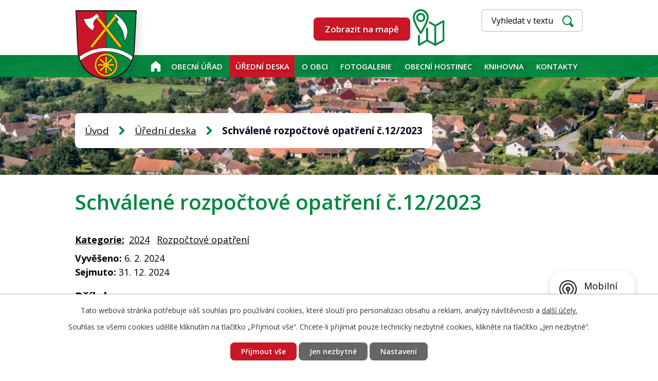

--- FILE ---
content_type: text/html; charset=utf-8
request_url: https://www.cecelovice.cz/uredni-deska?action=detail&id=222
body_size: 6086
content:
<!DOCTYPE html>
<html lang="cs" data-lang-system="cs">
	<head>



		<!--[if IE]><meta http-equiv="X-UA-Compatible" content="IE=EDGE"><![endif]-->
			<meta name="viewport" content="width=device-width, initial-scale=1, user-scalable=yes">
			<meta http-equiv="content-type" content="text/html; charset=utf-8" />
			<meta name="robots" content="index,follow" />
			<meta name="author" content="Antee s.r.o." />
			<meta name="description" content="Obec Čečelovice se nachází na hranici 2 krajů - Jihočeského a Západočeského na polovině cesty mezi Blatnou a Horažďovicemi." />
			<meta name="keywords" content="Obec Čečelovice" />
			<meta name="viewport" content="width=device-width, initial-scale=1, user-scalable=yes" />
<title>Schválené rozpočtové opatření č.12/2023 | Obec Čečelovice</title>

		<link rel="stylesheet" type="text/css" href="https://cdn.antee.cz/jqueryui/1.8.20/css/smoothness/jquery-ui-1.8.20.custom.css?v=2" integrity="sha384-969tZdZyQm28oZBJc3HnOkX55bRgehf7P93uV7yHLjvpg/EMn7cdRjNDiJ3kYzs4" crossorigin="anonymous" />
		<link rel="stylesheet" type="text/css" href="/style.php?nid=VlFXR0o=&amp;ver=1768399196" />
		<link rel="stylesheet" type="text/css" href="/css/libs.css?ver=1768399900" />
		<link rel="stylesheet" type="text/css" href="https://cdn.antee.cz/genericons/genericons/genericons.css?v=2" integrity="sha384-DVVni0eBddR2RAn0f3ykZjyh97AUIRF+05QPwYfLtPTLQu3B+ocaZm/JigaX0VKc" crossorigin="anonymous" />

		<script src="/js/jquery/jquery-3.0.0.min.js" ></script>
		<script src="/js/jquery/jquery-migrate-3.1.0.min.js" ></script>
		<script src="/js/jquery/jquery-ui.min.js" ></script>
		<script src="/js/jquery/jquery.ui.touch-punch.min.js" ></script>
		<script src="/js/libs.min.js?ver=1768399900" ></script>
		<script src="/js/ipo.min.js?ver=1768399889" ></script>
			<script src="/js/locales/cs.js?ver=1768399196" ></script>

			<script src='https://www.google.com/recaptcha/api.js?hl=cs&render=explicit' ></script>

		<link href="/rozpocty-a-financni-dokumenty?action=atom" type="application/atom+xml" rel="alternate" title="Rozpočty a finanční dokumenty">
		<link href="/uredni-deska?action=atom" type="application/atom+xml" rel="alternate" title="Úřední deska">
		<link href="/aktuality?action=atom" type="application/atom+xml" rel="alternate" title="Aktuality">
		<link href="/knihovna?action=atom" type="application/atom+xml" rel="alternate" title="KNIHOVNA">
<link rel="preconnect" href="https://fonts.gstatic.com/" crossorigin>
<link href="https://fonts.googleapis.com/css2?family=Open+Sans:wght@300;400;600;700&amp;display=fallback" rel="stylesheet">
<link href="/image.php?nid=18250&amp;oid=8030740" rel="icon" type="image/png">
<link rel="shortcut icon" href="/image.php?nid=18250&amp;oid=8030740">
<script>
ipo.api.live('body', function(el) {
//posun patičky
$(el).find("#ipocopyright").insertAfter("#ipocontainer");
//posun fontsize
$(el).find(".font-enlargement").appendTo(".modul_velikost");
//posun fulltextsearch
$(el).find(".elasticSearchForm").appendTo(".modul_fulltext");
});
</script>
<link rel="preload" href="/image.php?nid=18250&amp;oid=8030739&amp;width=120" as="image">
	</head>

	<body id="page7857927" class="subpage7857927"
			
			data-nid="18250"
			data-lid="CZ"
			data-oid="7857927"
			data-layout-pagewidth="1024"
			
			data-slideshow-timer="3"
			
						
				
				data-layout="responsive" data-viewport_width_responsive="1024"
			>



							<div id="snippet-cookiesConfirmation-euCookiesSnp">			<div id="cookieChoiceInfo" class="cookie-choices-info template_1">
					<p>Tato webová stránka potřebuje váš souhlas pro používání cookies, které slouží pro personalizaci obsahu a reklam, analýzy návštěvnosti a 
						<a class="cookie-button more" href="https://navody.antee.cz/cookies" target="_blank">další účely.</a>
					</p>
					<p>
						Souhlas se všemi cookies udělíte kliknutím na tlačítko „Přijmout vše“. Chcete-li přijímat pouze technicky nezbytné cookies, klikněte na tlačítko „Jen nezbytné“.
					</p>
				<div class="buttons">
					<a class="cookie-button action-button ajax" id="cookieChoiceButton" rel=”nofollow” href="/uredni-deska?id=222&amp;action=detail&amp;do=cookiesConfirmation-acceptAll">Přijmout vše</a>
					<a class="cookie-button cookie-button--settings action-button ajax" rel=”nofollow” href="/uredni-deska?id=222&amp;action=detail&amp;do=cookiesConfirmation-onlyNecessary">Jen nezbytné</a>
					<a class="cookie-button cookie-button--settings action-button ajax" rel=”nofollow” href="/uredni-deska?id=222&amp;action=detail&amp;do=cookiesConfirmation-openSettings">Nastavení</a>
				</div>
			</div>
</div>				<div id="ipocontainer">

			<div class="menu-toggler">

				<span>Menu</span>
				<span class="genericon genericon-menu"></span>
			</div>

			<span id="back-to-top">

				<i class="fa fa-angle-up"></i>
			</span>

			<div id="ipoheader">

				<div class="header">
	<div class="layout-container">
		<a href="/" class="header-logo"><img src="/image.php?nid=18250&amp;oid=8030739&amp;width=120&amp;height=135" width="120" height="135" alt=""></a>
		<div class="top-info flex-container">
			<div class="top-mapa">
				<a class="action-button" href="https://goo.gl/maps/SEHhSuRanemycrC6A" target="_blank" rel="noopener noreferrer">Zobrazit na mapě</a>
				<img src="/file.php?nid=18250&amp;oid=8032598" alt="mapa">
			</div>
			<div class="modul_velikost"></div>
			<div class="modul_fulltext"></div>
		</div>
	</div>
</div>



<div class="header-page header-page__subpage">
	
		 
		<div class="boxImage">
			<div style="background-image:url(/image.php?oid=8030921&amp;nid=18250&amp;width=2000);"></div>
		</div>
		 
	
</div><div class="font-enlargement">
	<h4 class="newsheader">
		Změna velikosti písma
	</h4>
	<div class="newsbody">
		<a class="font-smaller" id="font-resizer-smaller">Menší<span class="font-icon"></span></a>
		<a class="font-default" id="font-resizer-default">Standardní</a>
		<a class="font-bigger" id="font-resizer-bigger">Větší<span class="font-icon"></span></a>
	</div>
</div>
<script >

	$(document).ready(function() {
		app.index.changeFontSize(
				'ipopage',
				document.getElementById('font-resizer-smaller'),
				document.getElementById('font-resizer-default'),
				document.getElementById('font-resizer-bigger')
		);
	});
</script>
			</div>

			<div id="ipotopmenuwrapper">

				<div id="ipotopmenu">
<h4 class="hiddenMenu">Horní menu</h4>
<ul class="topmenulevel1"><li class="topmenuitem1 noborder" id="ipomenu7857918"><a href="/">Úvod</a></li><li class="topmenuitem1" id="ipomenu7857920"><a href="/obecni-urad">Obecní úřad</a><ul class="topmenulevel2"><li class="topmenuitem2" id="ipomenu7857921"><a href="/zakladni-informace">Základní informace</a></li><li class="topmenuitem2" id="ipomenu7857922"><a href="/popis-uradu">Popis úřadu</a></li><li class="topmenuitem2" id="ipomenu8060701"><a href="/povinne-zverejnovane-informace">Povinně zveřejňované informace</a></li><li class="topmenuitem2" id="ipomenu7857923"><a href="/poskytovani-informaci-prijem-podani">Poskytování informací, příjem podání</a></li><li class="topmenuitem2" id="ipomenu7857924"><a href="/vyhlasky-zakony">Vyhlášky, zákony a usnesení zastupitelstva</a></li><li class="topmenuitem2" id="ipomenu8010112"><a href="https://cro.justice.cz/" target="_blank">Registr oznámení</a></li><li class="topmenuitem2" id="ipomenu7857925"><a href="/rozpocty-a-financni-dokumenty">Rozpočty a finanční dokumenty</a></li><li class="topmenuitem2" id="ipomenu7857926"><a href="/elektronicka-podatelna">Elektronická podatelna</a></li><li class="topmenuitem2" id="ipomenu8008752"><a href="/gdpr">GDPR</a></li></ul></li><li class="topmenuitem1 active" id="ipomenu7857927"><a href="/uredni-deska">Úřední deska</a></li><li class="topmenuitem1" id="ipomenu8008738"><a href="/o-obci">O obci</a><ul class="topmenulevel2"><li class="topmenuitem2" id="ipomenu8008739"><a href="/aktuality">Aktuality</a></li><li class="topmenuitem2" id="ipomenu8008741"><a href="/historie">Historie</a></li><li class="topmenuitem2" id="ipomenu8008743"><a href="/kultura">Kultura</a></li><li class="topmenuitem2" id="ipomenu8008744"><a href="/zajimave-odkazy">Zajímavé odkazy</a></li><li class="topmenuitem2" id="ipomenu8010137"><a href="/zpravodaje">Zpravodaje</a></li><li class="topmenuitem2" id="ipomenu9621253"><a href="/mobilni-rozhlas">Mobilní Rozhlas</a></li></ul></li><li class="topmenuitem1" id="ipomenu8008745"><a href="/fotogalerie">Fotogalerie</a></li><li class="topmenuitem1" id="ipomenu8677110"><a href="/obecni-hostinec">Obecní hostinec</a></li><li class="topmenuitem1" id="ipomenu11420462"><a href="/knihovna">KNIHOVNA</a><ul class="topmenulevel2"><li class="topmenuitem2" id="ipomenu11623999"><a href="/uvodnistrana">Uvodní strana</a></li><li class="topmenuitem2" id="ipomenu11622292"><a href="/sluzby-knihovny">Služby knihovny</a></li><li class="topmenuitem2" id="ipomenu11622297"><a href="/rad-knihovny">Řád knihovny</a></li><li class="topmenuitem2" id="ipomenu11637627"><a href="/seznam-knih">Seznam knih</a></li><li class="topmenuitem2" id="ipomenu11420464"><a href="/fotogalerie-knihovna">Fotogalerie knihovna</a></li><li class="topmenuitem2" id="ipomenu11709331"><a href="/cenik-knihovny">Ceník knihovny</a></li><li class="topmenuitem2" id="ipomenu11709336"><a href="/gdpr-smernice">GDPR směrnice</a></li></ul></li><li class="topmenuitem1" id="ipomenu8008736"><a href="/kontakty">Kontakty</a></li></ul>
					<div class="cleartop"></div>
				</div>
			</div>
			<div id="ipomain">
				<div class="elasticSearchForm elasticSearch-container" id="elasticSearch-form-8032461" >
	<h4 class="newsheader">Fulltextové vyhledávání</h4>
	<div class="newsbody">
<form action="/uredni-deska?id=222&amp;action=detail&amp;do=mainSection-elasticSearchForm-8032461-form-submit" method="post" id="frm-mainSection-elasticSearchForm-8032461-form">
<label hidden="" for="frmform-q">Fulltextové vyhledávání</label><input type="text" placeholder="Vyhledat v textu" autocomplete="off" name="q" id="frmform-q" value=""> 			<input type="submit" value="Hledat" class="action-button">
			<div class="elasticSearch-autocomplete"></div>
</form>
	</div>
</div>

<script >

	app.index.requireElasticSearchAutocomplete('frmform-q', "\/fulltextove-vyhledavani?do=autocomplete");
</script>

				<div id="ipomainframe">
					<div id="ipopage">
<div id="iponavigation">
	<h5 class="hiddenMenu">Drobečková navigace</h5>
	<p>
			<a href="/">Úvod</a> <span class="separator">&gt;</span>
			<a href="/uredni-deska">Úřední deska</a> <span class="separator">&gt;</span>
			<span class="currentPage">Schválené rozpočtové opatření č.12/2023</span>
	</p>

</div>
						<div class="ipopagetext">
							<div class="noticeBoard view-detail content">
								
								<h1>Schválené rozpočtové opatření č.12/2023</h1>

<div id="snippet--flash"></div>
								
																	<hr class="cleaner">

		<div class="tags table-row auto type-tags">
		<a class="box-by-content" href="/uredni-deska?id=222&amp;action=detail&amp;do=tagsRenderer-clearFilter" title="Ukázat vše">Kategorie:</a>
		<ul>

			<li><a href="/uredni-deska?tagsRenderer-tag=2024&amp;id=222&amp;action=detail&amp;do=tagsRenderer-filterTag" title="Filtrovat podle 2024">2024</a></li>
			<li><a href="/uredni-deska?tagsRenderer-tag=Rozpo%C4%8Dtov%C3%A9+opat%C5%99en%C3%AD&amp;id=222&amp;action=detail&amp;do=tagsRenderer-filterTag" title="Filtrovat podle Rozpočtové opatření">Rozpočtové opatření</a></li>
		</ul>
	</div>
	<hr class="cleaner">
<div class="notice">
		<div class="dates table-row">
		<span>Vyvěšeno:</span>
6. 2. 2024	</div>
			<div class="dates table-row">
		<span>Sejmuto:</span>
31. 12. 2024	</div>
			<div class="paragraph description clearfix"></div>
</div>
<h3>Přílohy:</h3>
<div id="snippet-filesRenderer-files"><div class="files-editor">
	<ul class="files">
		<li>
			<span class="file-type file-type-pdf"></span>
			<a href="/uredni-deska?filesRenderer-objectId=10799880&amp;id=222&amp;action=detail&amp;do=filesRenderer-download" target="_blank">Schválené rozpočtové opatření č.12-2023.pdf [0,65 MB]</a>
			<span class="file-download-counter">

				Staženo: 33x
			</span>
		</li>
	</ul>

</div>
</div><hr class="cleaner">
<div id="snippet--uploader"></div><a class='backlink' href='/uredni-deska'>Zpět na přehled</a>
<div class="last-updated">Naposledy změněno: 19. 02. 2024 19:11</div>
															</div>
						</div>
					</div>


					

					

					<div class="hrclear"></div>
					<div id="ipocopyright">
<div class="copyright">
	<div class="footer-container flex-container">
	<div class="footer-item flex-container">
		<h3>Obecní úřad Čečelovice</h3>
		<div class="footer-inner-item">
			<p><strong>Adresa:</strong></p>
			<p>Čečelovice 32<br>388 01 Blatná</p>
		</div>
		<div class="footer-inner-item">
			<p><strong>Kontakt:</strong></p>
			<p><strong>Tel.:</strong> <a href="tel:+420383494075">+420 383 494 075</a><br>
				<strong>E-mail:</strong> <a href="mailto:obec@cecelovice.cz">obec@cecelovice.cz</a></p>
		</div>
		<div class="footer-inner-item">
			<p><strong>Úřední hodiny:</strong></p>
			<p><strong>Letní čas:</strong> úterý 19.00 - 21.00<br>
				<strong>Zimní čas:</strong> úterý 18.00 - 20.00</p>
		</div>
	</div>
	<div class="footer-item">
		<a href="https://goo.gl/maps/SEHhSuRanemycrC6A" target="_blank" rel="noopener noreferrer">
			<span class="action-button">Zobrazit na mapě</span>
		</a>
	</div>
</div>
<div class="row antee">
	<div class="layout-container flex-container">
		<span><strong>© 2026 Obec Čečelovice</strong> <a href="mailto:obec@cecelovice.cz">Kontaktovat webmastera</a>, <span id="links"><a href="/prohlaseni-o-pristupnosti">Prohlášení o přístupnosti</a></span></span>
		<span> | </span>
		<span><strong>ANTEE s.r.o.</strong> - <a href="https://www.antee.cz/" target="_blank" rel="noopener noreferrer">Tvorba webových stránek, Redakční systém IPO</a></span>
	</div>
</div>
</div>
					</div>
					<div id="ipostatistics">
<script >
	var _paq = _paq || [];
	_paq.push(['disableCookies']);
	_paq.push(['trackPageView']);
	_paq.push(['enableLinkTracking']);
	(function() {
		var u="https://matomo.antee.cz/";
		_paq.push(['setTrackerUrl', u+'piwik.php']);
		_paq.push(['setSiteId', 4912]);
		var d=document, g=d.createElement('script'), s=d.getElementsByTagName('script')[0];
		g.defer=true; g.async=true; g.src=u+'piwik.js'; s.parentNode.insertBefore(g,s);
	})();
</script>
<script >
	$(document).ready(function() {
		$('a[href^="mailto"]').on("click", function(){
			_paq.push(['setCustomVariable', 1, 'Click mailto','Email='+this.href.replace(/^mailto:/i,'') + ' /Page = ' +  location.href,'page']);
			_paq.push(['trackGoal', 8]);
			_paq.push(['trackPageView']);
		});

		$('a[href^="tel"]').on("click", function(){
			_paq.push(['setCustomVariable', 1, 'Click telefon','Telefon='+this.href.replace(/^tel:/i,'') + ' /Page = ' +  location.href,'page']);
			_paq.push(['trackPageView']);
		});
	});
</script>
					</div>

					<div id="ipofooter">
						<img src="/image.php?nid=18250&amp;oid=9578652&amp;width=160&amp;height=160" width="160" height="160" alt="">
<div class="rozhlas-banner-container"><a class="rozhlas-banner__icon animated pulse" title="Zobrazit mobilní rozhlas" href="#"> <img src="/img/mobilni-rozhlas/banner_icon.png" alt="logo"> <span class="rozhlas-title">Mobilní <br>Rozhlas</span> <span class="rozhlas-subtitle">Novinky z úřadu přímo do vašeho telefonu</span> </a>
				<div class="rozhlas-banner">
								<div class="rozhlas-banner__close"><a title="zavřít"><img src="/img/mobilni-rozhlas/banner_close-icon.svg" alt="zavřít"></a></div>
								<div class="rozhlas-banner__logo"><a title="Mobilní rozhlas" href="https://www.mobilnirozhlas.cz/" target="_blank" rel="noopener noreferrer"> <img src="/img/mobilni-rozhlas/banner_mr_logo-dark.svg" alt="mobilní rozhlas"> </a></div>
								<div class="rozhlas-banner__text"><span>Důležité informace ze samosprávy <br>přímo do telefonu</span></div>
								<div class="rozhlas-banner__image"><img src="/img/mobilni-rozhlas/banner_foto.png" alt="foto aplikace"></div>
								<div class="rozhlas-banner__cta"><a class="rozhlas-banner-btn rozhlas-banner-btn--telefon" title="Odebírat" href="https://cecelovice.munipolis.cz/registrace" target="_blank" rel="noopener noreferrer"> Odebírat zprávy do telefonu </a> <a class="rozhlas-banner-btn rozhlas-banner-btn--nastenka" title="Nástěnka" href="https://cecelovice.munipolis.cz/" target="_blank" rel="noopener noreferrer"> Zobrazit nástěnku </a> <a class="rozhlas-banner-btn rozhlas-banner-btn--app" title="Aplikace" href="/mobilni-rozhlas"> Stáhnout mobilní aplikaci </a></div>
				</div>
</div>
<script>// <![CDATA[
				ipo.api.live('.rozhlas-banner-container', function(el) {
								$('.rozhlas-banner__icon').click(function(e) {
												$(el).toggleClass('open')
												if ($(el).hasClass('open')) {
																$('.rozhlas-banner').css('display', 'block')
												} else {
																$(el).removeClass('open')
																$('.rozhlas-banner').css('display', 'none')
												}
												e.preventDefault()
								})
								$('.rozhlas-banner__close a').click(function(e) {
												$(el).removeClass('open')
												$(el).find('.rozhlas-banner').css('display', 'none')
								})
				})
				// ]]></script>
					</div>
				</div>
			</div>
		</div>
	</body>
</html>
